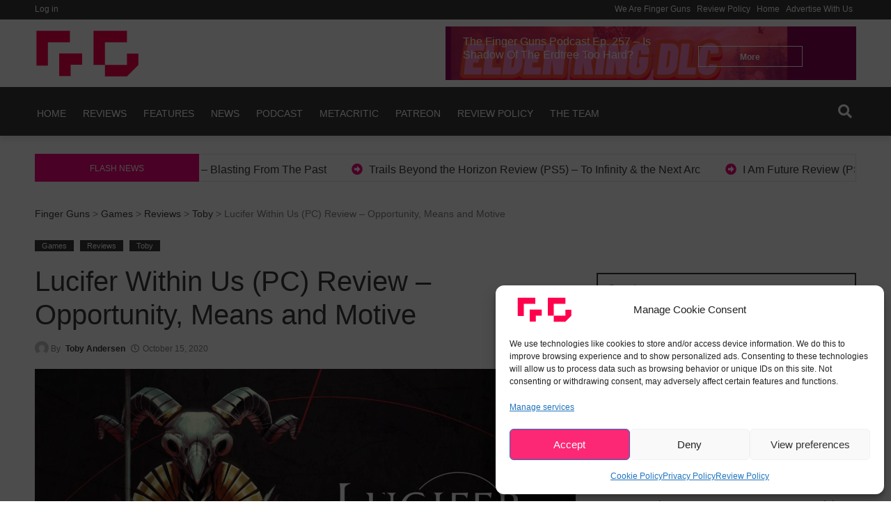

--- FILE ---
content_type: text/html; charset=utf-8
request_url: https://www.google.com/recaptcha/api2/aframe
body_size: 268
content:
<!DOCTYPE HTML><html><head><meta http-equiv="content-type" content="text/html; charset=UTF-8"></head><body><script nonce="DY3DpaYWwVrbPQKFwZ1uyg">/** Anti-fraud and anti-abuse applications only. See google.com/recaptcha */ try{var clients={'sodar':'https://pagead2.googlesyndication.com/pagead/sodar?'};window.addEventListener("message",function(a){try{if(a.source===window.parent){var b=JSON.parse(a.data);var c=clients[b['id']];if(c){var d=document.createElement('img');d.src=c+b['params']+'&rc='+(localStorage.getItem("rc::a")?sessionStorage.getItem("rc::b"):"");window.document.body.appendChild(d);sessionStorage.setItem("rc::e",parseInt(sessionStorage.getItem("rc::e")||0)+1);localStorage.setItem("rc::h",'1769464849602');}}}catch(b){}});window.parent.postMessage("_grecaptcha_ready", "*");}catch(b){}</script></body></html>